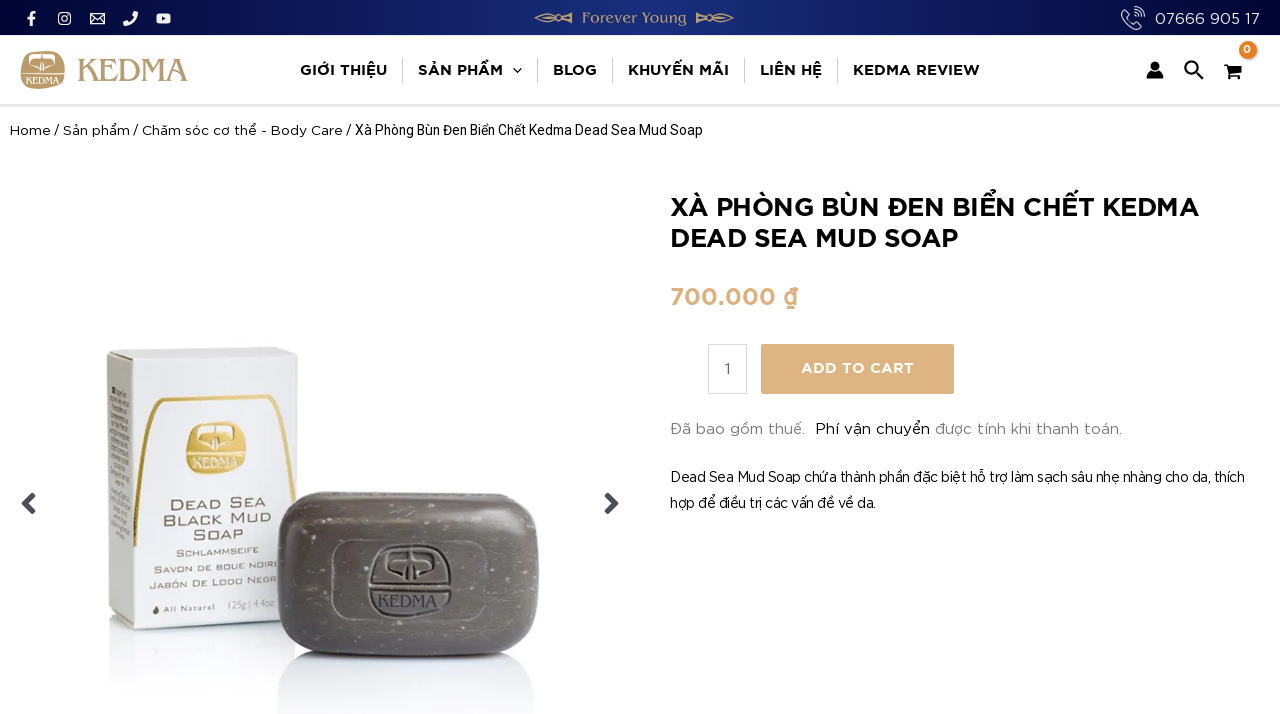

--- FILE ---
content_type: text/css
request_url: https://kedma.vn/wp-content/litespeed/css/048f10d5e821823fa734a05de375b0f8.css?ver=3c6c3
body_size: 149
content:
@font-face{font-display:swap;font-family:Kedma;src:url(/wp-content/themes/astra-child/fonts/SVN-Gotham-Regular.woff2) format("woff2");font-weight:300}@font-face{font-display:swap;font-family:Kedma;src:url(/wp-content/themes/astra-child/fonts/SVN-Gotham-Book.woff2) format("woff2");font-weight:400}@font-face{font-display:swap;font-family:Kedma;src:url(/wp-content/themes/astra-child/fonts/SVN-Gotham-Bold.woff2) format("woff2");font-weight:700}.section-title-main,h1,h2,h3,h4,h5,h6,strong,.icon-box-text,.icon-box-text h2,.icon-box-text h3,.icon-box-text h4,.icon-box-text h5,.sidebar-menu .nav-sidebar li a,.col-inner,.text-center,.text-center h2,.text-center h3,.text-center h4,.text-center h5,.col-inner strong,.col-inner h3,.col-inner h4,.header-nav>li.menu-item,.header-nav>li.menu-item a,.header-nav li.menu-item,.header-nav li a,h1.entry-title,.widget-title,.col-inner h2,.col-inner h3,.col-inner h4,.col-inner h5,.col-inner h6,.top-bar-nav li.menu-item a,.account-item span,#header-contact li a span,h3.product-section-title,.woocommerce-breadcrumb.breadcrumbs,ul.product-tabs>li>a,.widget,.product-short-description,button.button,.product_meta span,h3.comment-reply-title,.html.custom,span.header-cart-title,.footer-secondary.pull-right,.utm-avo,.tab a span,.button,.searchform .search-field,.searchform .search-field::placeholder,.header-top li a>span,table tr th,table tr td,label,.form-row input,.form-row select,.form-row textarea,.mini_cart_item a,.mini_cart_item span,.woocommerce-mini-cart__total span,.tab-panels .panel.entry-content,.tab-panels .panel.entry-content p,.woocommerce-MyAccount-navigation-link a,.woocommerce-additional-fields h3,.woocommerce-billing-fields h3,.breadcrumbs a,#mega-menu-title,.woocommerce-info,#product-sidebar .product-title,strong,a,p,div,span{font-family:'Kedma' !important}

--- FILE ---
content_type: text/css
request_url: https://kedma.vn/wp-content/litespeed/css/e0873f6155e78df357677e668e5d7f6f.css?ver=00118
body_size: 1447
content:
.elementor-186 .elementor-element.elementor-element-2592f1d>.elementor-container{max-width:1280px}.elementor-186 .elementor-element.elementor-element-2592f1d:not(.elementor-motion-effects-element-type-background),.elementor-186 .elementor-element.elementor-element-2592f1d>.elementor-motion-effects-container>.elementor-motion-effects-layer{background-color:#f0f0f0}.elementor-186 .elementor-element.elementor-element-2592f1d{transition:background .3s,border .3s,border-radius .3s,box-shadow .3s;padding:30px 0 45px}.elementor-186 .elementor-element.elementor-element-2592f1d>.elementor-background-overlay{transition:background .3s,border-radius .3s,opacity .3s}.elementor-186 .elementor-element.elementor-element-3914b50{text-align:center}.elementor-186 .elementor-element.elementor-element-3914b50 .elementor-heading-title{color:#000;font-family:"Roboto",Sans-serif;font-size:22px;font-weight:600;text-transform:uppercase}.elementor-186 .elementor-element.elementor-element-9c83afd .elementor-field-group{padding-right:calc(0px/2);padding-left:calc(0px/2);margin-bottom:0}.elementor-186 .elementor-element.elementor-element-9c83afd .elementor-form-fields-wrapper{margin-left:calc(0px/2);margin-right:calc(0px/2);margin-bottom:0}.elementor-186 .elementor-element.elementor-element-9c83afd .elementor-field-group.recaptcha_v3-bottomleft,.elementor-186 .elementor-element.elementor-element-9c83afd .elementor-field-group.recaptcha_v3-bottomright{margin-bottom:0}body.rtl .elementor-186 .elementor-element.elementor-element-9c83afd .elementor-labels-inline .elementor-field-group>label{padding-left:0}body:not(.rtl) .elementor-186 .elementor-element.elementor-element-9c83afd .elementor-labels-inline .elementor-field-group>label{padding-right:0}body .elementor-186 .elementor-element.elementor-element-9c83afd .elementor-labels-above .elementor-field-group>label{padding-bottom:0}.elementor-186 .elementor-element.elementor-element-9c83afd .elementor-field-group>label,.elementor-186 .elementor-element.elementor-element-9c83afd .elementor-field-subgroup label{color:#000}.elementor-186 .elementor-element.elementor-element-9c83afd .elementor-field-type-html{padding-bottom:0}.elementor-186 .elementor-element.elementor-element-9c83afd .elementor-field-group:not(.elementor-field-type-upload) .elementor-field:not(.elementor-select-wrapper){background-color:#fff;border-color:#e6e6e6;border-width:1px}.elementor-186 .elementor-element.elementor-element-9c83afd .elementor-field-group .elementor-select-wrapper select{background-color:#fff;border-color:#e6e6e6;border-width:1px}.elementor-186 .elementor-element.elementor-element-9c83afd .elementor-field-group .elementor-select-wrapper:before{color:#e6e6e6}.elementor-186 .elementor-element.elementor-element-9c83afd .elementor-button{font-family:"Roboto",Sans-serif;font-size:16px;font-weight:600;border-radius:0}.elementor-186 .elementor-element.elementor-element-9c83afd .e-form__buttons__wrapper__button-next{background-color:#ddb482;color:#000}.elementor-186 .elementor-element.elementor-element-9c83afd .elementor-button[type=submit]{background-color:#ddb482;color:#000}.elementor-186 .elementor-element.elementor-element-9c83afd .elementor-button[type=submit] svg *{fill:#000}.elementor-186 .elementor-element.elementor-element-9c83afd .e-form__buttons__wrapper__button-previous{background-color:#ddb482;color:#000}.elementor-186 .elementor-element.elementor-element-9c83afd .e-form__buttons__wrapper__button-next:hover{color:#fff}.elementor-186 .elementor-element.elementor-element-9c83afd .elementor-button[type=submit]:hover{color:#fff}.elementor-186 .elementor-element.elementor-element-9c83afd .elementor-button[type=submit]:hover svg *{fill:#fff}.elementor-186 .elementor-element.elementor-element-9c83afd .e-form__buttons__wrapper__button-previous:hover{color:#fff}.elementor-186 .elementor-element.elementor-element-9c83afd .elementor-message{font-family:"Roboto",Sans-serif;font-weight:400}.elementor-186 .elementor-element.elementor-element-9c83afd{--e-form-steps-indicators-spacing:20px;--e-form-steps-indicator-padding:30px;--e-form-steps-indicator-inactive-secondary-color:#fff;--e-form-steps-indicator-active-secondary-color:#fff;--e-form-steps-indicator-completed-secondary-color:#fff;--e-form-steps-divider-width:1px;--e-form-steps-divider-gap:10px}.elementor-186 .elementor-element.elementor-element-5f9eb1d>.elementor-container{max-width:1280px}.elementor-186 .elementor-element.elementor-element-5f9eb1d:not(.elementor-motion-effects-element-type-background),.elementor-186 .elementor-element.elementor-element-5f9eb1d>.elementor-motion-effects-container>.elementor-motion-effects-layer{background-color:#5a5a5a}.elementor-186 .elementor-element.elementor-element-5f9eb1d{transition:background .3s,border .3s,border-radius .3s,box-shadow .3s;color:#fff;padding:15px 0}.elementor-186 .elementor-element.elementor-element-5f9eb1d>.elementor-background-overlay{transition:background .3s,border-radius .3s,opacity .3s}.elementor-186 .elementor-element.elementor-element-5f9eb1d .elementor-heading-title{color:#fff}.elementor-186 .elementor-element.elementor-element-5f9eb1d a{color:#fff}.elementor-186 .elementor-element.elementor-element-5f9eb1d a:hover{color:#fff}.elementor-186 .elementor-element.elementor-element-e062a4c{margin-top:0;margin-bottom:0}.elementor-186 .elementor-element.elementor-element-d9e6347 .elementor-element-populated .elementor-heading-title{color:#fff}.elementor-186 .elementor-element.elementor-element-d9e6347>.elementor-element-populated{color:#fff;margin:0 0 0 10px;--e-column-margin-right:0px;--e-column-margin-left:10px}.elementor-186 .elementor-element.elementor-element-d9e6347 .elementor-element-populated a{color:#fff}.elementor-186 .elementor-element.elementor-element-d9e6347 .elementor-element-populated a:hover{color:#fff}.elementor-186 .elementor-element.elementor-element-f87502b .elementor-icon-list-items:not(.elementor-inline-items) .elementor-icon-list-item:not(:last-child){padding-bottom:calc(13px/2)}.elementor-186 .elementor-element.elementor-element-f87502b .elementor-icon-list-items:not(.elementor-inline-items) .elementor-icon-list-item:not(:first-child){margin-top:calc(13px/2)}.elementor-186 .elementor-element.elementor-element-f87502b .elementor-icon-list-items.elementor-inline-items .elementor-icon-list-item{margin-right:calc(13px/2);margin-left:calc(13px/2)}.elementor-186 .elementor-element.elementor-element-f87502b .elementor-icon-list-items.elementor-inline-items{margin-right:calc(-13px/2);margin-left:calc(-13px/2)}body.rtl .elementor-186 .elementor-element.elementor-element-f87502b .elementor-icon-list-items.elementor-inline-items .elementor-icon-list-item:after{left:calc(-13px/2)}body:not(.rtl) .elementor-186 .elementor-element.elementor-element-f87502b .elementor-icon-list-items.elementor-inline-items .elementor-icon-list-item:after{right:calc(-13px/2)}.elementor-186 .elementor-element.elementor-element-f87502b{--e-icon-list-icon-size:15px}.elementor-186 .elementor-element.elementor-element-f87502b .elementor-icon-list-text{color:#fff;padding-left:0}.elementor-186 .elementor-element.elementor-element-f87502b .elementor-icon-list-item>.elementor-icon-list-text,.elementor-186 .elementor-element.elementor-element-f87502b .elementor-icon-list-item>a{font-family:"Roboto",Sans-serif;font-size:14px;font-weight:400;line-height:1.6em}.elementor-186 .elementor-element.elementor-element-f87502b>.elementor-widget-container{margin:0 10px 0 0}.elementor-186 .elementor-element.elementor-element-4fc030e .elementor-element-populated .elementor-heading-title{color:#fff}.elementor-186 .elementor-element.elementor-element-4fc030e>.elementor-element-populated{color:#fff}.elementor-186 .elementor-element.elementor-element-4fc030e .elementor-element-populated a{color:#fff}.elementor-186 .elementor-element.elementor-element-4fc030e .elementor-element-populated a:hover{color:#fff}.elementor-186 .elementor-element.elementor-element-d1917da .elementor-icon-list-items:not(.elementor-inline-items) .elementor-icon-list-item:not(:last-child){padding-bottom:calc(13px/2)}.elementor-186 .elementor-element.elementor-element-d1917da .elementor-icon-list-items:not(.elementor-inline-items) .elementor-icon-list-item:not(:first-child){margin-top:calc(13px/2)}.elementor-186 .elementor-element.elementor-element-d1917da .elementor-icon-list-items.elementor-inline-items .elementor-icon-list-item{margin-right:calc(13px/2);margin-left:calc(13px/2)}.elementor-186 .elementor-element.elementor-element-d1917da .elementor-icon-list-items.elementor-inline-items{margin-right:calc(-13px/2);margin-left:calc(-13px/2)}body.rtl .elementor-186 .elementor-element.elementor-element-d1917da .elementor-icon-list-items.elementor-inline-items .elementor-icon-list-item:after{left:calc(-13px/2)}body:not(.rtl) .elementor-186 .elementor-element.elementor-element-d1917da .elementor-icon-list-items.elementor-inline-items .elementor-icon-list-item:after{right:calc(-13px/2)}.elementor-186 .elementor-element.elementor-element-d1917da{--e-icon-list-icon-size:14px}.elementor-186 .elementor-element.elementor-element-d1917da .elementor-icon-list-text{color:#fff}.elementor-186 .elementor-element.elementor-element-d1917da .elementor-icon-list-item>.elementor-icon-list-text,.elementor-186 .elementor-element.elementor-element-d1917da .elementor-icon-list-item>a{font-family:"Roboto",Sans-serif;font-size:14px;font-weight:400;line-height:1.5em}.elementor-186 .elementor-element.elementor-element-fdb81dc .elementor-element-populated .elementor-heading-title{color:#fff}.elementor-186 .elementor-element.elementor-element-fdb81dc>.elementor-element-populated{color:#fff}.elementor-186 .elementor-element.elementor-element-fdb81dc .elementor-element-populated a{color:#fff}.elementor-186 .elementor-element.elementor-element-fdb81dc .elementor-element-populated a:hover{color:#fff}.elementor-186 .elementor-element.elementor-element-0fd09e5 .elementor-icon-list-items:not(.elementor-inline-items) .elementor-icon-list-item:not(:last-child){padding-bottom:calc(12px/2)}.elementor-186 .elementor-element.elementor-element-0fd09e5 .elementor-icon-list-items:not(.elementor-inline-items) .elementor-icon-list-item:not(:first-child){margin-top:calc(12px/2)}.elementor-186 .elementor-element.elementor-element-0fd09e5 .elementor-icon-list-items.elementor-inline-items .elementor-icon-list-item{margin-right:calc(12px/2);margin-left:calc(12px/2)}.elementor-186 .elementor-element.elementor-element-0fd09e5 .elementor-icon-list-items.elementor-inline-items{margin-right:calc(-12px/2);margin-left:calc(-12px/2)}body.rtl .elementor-186 .elementor-element.elementor-element-0fd09e5 .elementor-icon-list-items.elementor-inline-items .elementor-icon-list-item:after{left:calc(-12px/2)}body:not(.rtl) .elementor-186 .elementor-element.elementor-element-0fd09e5 .elementor-icon-list-items.elementor-inline-items .elementor-icon-list-item:after{right:calc(-12px/2)}.elementor-186 .elementor-element.elementor-element-0fd09e5{--e-icon-list-icon-size:0px}.elementor-186 .elementor-element.elementor-element-0fd09e5 .elementor-icon-list-text{color:#fff}.elementor-186 .elementor-element.elementor-element-0fd09e5 .elementor-icon-list-item>.elementor-icon-list-text,.elementor-186 .elementor-element.elementor-element-0fd09e5 .elementor-icon-list-item>a{font-family:"Roboto",Sans-serif;font-size:14px;font-weight:400;line-height:1.5em}.elementor-186 .elementor-element.elementor-element-ba54a63{text-align:left}.elementor-186 .elementor-element.elementor-element-ba54a63 img{width:45%}.elementor-186 .elementor-element.elementor-element-9fae105 .elementor-icon-list-items:not(.elementor-inline-items) .elementor-icon-list-item:not(:last-child){padding-bottom:calc(13px/2)}.elementor-186 .elementor-element.elementor-element-9fae105 .elementor-icon-list-items:not(.elementor-inline-items) .elementor-icon-list-item:not(:first-child){margin-top:calc(13px/2)}.elementor-186 .elementor-element.elementor-element-9fae105 .elementor-icon-list-items.elementor-inline-items .elementor-icon-list-item{margin-right:calc(13px/2);margin-left:calc(13px/2)}.elementor-186 .elementor-element.elementor-element-9fae105 .elementor-icon-list-items.elementor-inline-items{margin-right:calc(-13px/2);margin-left:calc(-13px/2)}body.rtl .elementor-186 .elementor-element.elementor-element-9fae105 .elementor-icon-list-items.elementor-inline-items .elementor-icon-list-item:after{left:calc(-13px/2)}body:not(.rtl) .elementor-186 .elementor-element.elementor-element-9fae105 .elementor-icon-list-items.elementor-inline-items .elementor-icon-list-item:after{right:calc(-13px/2)}.elementor-186 .elementor-element.elementor-element-9fae105{--e-icon-list-icon-size:14px}.elementor-186 .elementor-element.elementor-element-9fae105 .elementor-icon-list-text{color:#fff}.elementor-186 .elementor-element.elementor-element-9fae105 .elementor-icon-list-item>.elementor-icon-list-text,.elementor-186 .elementor-element.elementor-element-9fae105 .elementor-icon-list-item>a{font-family:"Roboto",Sans-serif;font-size:14px;font-weight:400;line-height:1.5em}.elementor-186 .elementor-element.elementor-element-599181a{--grid-template-columns:repeat(0,auto);--icon-size:15px;--grid-column-gap:5px;--grid-row-gap:0px}.elementor-186 .elementor-element.elementor-element-599181a .elementor-widget-container{text-align:left}.elementor-186 .elementor-element.elementor-element-599181a .elementor-social-icon{background-color:#FFFFFF00}.elementor-186 .elementor-element.elementor-element-599181a .elementor-social-icon i{color:#fff}.elementor-186 .elementor-element.elementor-element-599181a .elementor-social-icon svg{fill:#fff}.elementor-186 .elementor-element.elementor-element-599181a .elementor-social-icon:hover{background-color:#fff}.elementor-186 .elementor-element.elementor-element-599181a .elementor-social-icon:hover i{color:#000}.elementor-186 .elementor-element.elementor-element-599181a .elementor-social-icon:hover svg{fill:#000}.elementor-186 .elementor-element.elementor-element-0fb6e03:not(.elementor-motion-effects-element-type-background),.elementor-186 .elementor-element.elementor-element-0fb6e03>.elementor-motion-effects-container>.elementor-motion-effects-layer{background-color:#000}.elementor-186 .elementor-element.elementor-element-0fb6e03{transition:background .3s,border .3s,border-radius .3s,box-shadow .3s}.elementor-186 .elementor-element.elementor-element-0fb6e03>.elementor-background-overlay{transition:background .3s,border-radius .3s,opacity .3s}.elementor-186 .elementor-element.elementor-element-478fdc0 .elementor-icon-list-items:not(.elementor-inline-items) .elementor-icon-list-item:not(:last-child){padding-bottom:calc(13px/2)}.elementor-186 .elementor-element.elementor-element-478fdc0 .elementor-icon-list-items:not(.elementor-inline-items) .elementor-icon-list-item:not(:first-child){margin-top:calc(13px/2)}.elementor-186 .elementor-element.elementor-element-478fdc0 .elementor-icon-list-items.elementor-inline-items .elementor-icon-list-item{margin-right:calc(13px/2);margin-left:calc(13px/2)}.elementor-186 .elementor-element.elementor-element-478fdc0 .elementor-icon-list-items.elementor-inline-items{margin-right:calc(-13px/2);margin-left:calc(-13px/2)}body.rtl .elementor-186 .elementor-element.elementor-element-478fdc0 .elementor-icon-list-items.elementor-inline-items .elementor-icon-list-item:after{left:calc(-13px/2)}body:not(.rtl) .elementor-186 .elementor-element.elementor-element-478fdc0 .elementor-icon-list-items.elementor-inline-items .elementor-icon-list-item:after{right:calc(-13px/2)}.elementor-186 .elementor-element.elementor-element-478fdc0 .elementor-icon-list-item:not(:last-child):after{content:"";border-color:#ddd}.elementor-186 .elementor-element.elementor-element-478fdc0 .elementor-icon-list-items:not(.elementor-inline-items) .elementor-icon-list-item:not(:last-child):after{border-top-style:solid;border-top-width:1px}.elementor-186 .elementor-element.elementor-element-478fdc0 .elementor-icon-list-items.elementor-inline-items .elementor-icon-list-item:not(:last-child):after{border-left-style:solid}.elementor-186 .elementor-element.elementor-element-478fdc0 .elementor-inline-items .elementor-icon-list-item:not(:last-child):after{border-left-width:1px}.elementor-186 .elementor-element.elementor-element-478fdc0{--e-icon-list-icon-size:14px}.elementor-186 .elementor-element.elementor-element-478fdc0 .elementor-icon-list-text{color:#fff}.elementor-186 .elementor-element.elementor-element-478fdc0 .elementor-icon-list-item>.elementor-icon-list-text,.elementor-186 .elementor-element.elementor-element-478fdc0 .elementor-icon-list-item>a{font-family:"Roboto",Sans-serif;font-size:13px;font-weight:400;line-height:1.5em}@media(max-width:1024px){.elementor-186 .elementor-element.elementor-element-3914b50 .elementor-heading-title{font-size:20px}.elementor-186 .elementor-element.elementor-element-9c83afd .elementor-button{font-size:16px}.elementor-186 .elementor-element.elementor-element-5f9eb1d{margin-top:0;margin-bottom:0}.elementor-186 .elementor-element.elementor-element-d9e6347>.elementor-element-populated{margin:0;--e-column-margin-right:0px;--e-column-margin-left:0px}.elementor-186 .elementor-element.elementor-element-f87502b .elementor-icon-list-items:not(.elementor-inline-items) .elementor-icon-list-item:not(:last-child){padding-bottom:calc(15px/2)}.elementor-186 .elementor-element.elementor-element-f87502b .elementor-icon-list-items:not(.elementor-inline-items) .elementor-icon-list-item:not(:first-child){margin-top:calc(15px/2)}.elementor-186 .elementor-element.elementor-element-f87502b .elementor-icon-list-items.elementor-inline-items .elementor-icon-list-item{margin-right:calc(15px/2);margin-left:calc(15px/2)}.elementor-186 .elementor-element.elementor-element-f87502b .elementor-icon-list-items.elementor-inline-items{margin-right:calc(-15px/2);margin-left:calc(-15px/2)}body.rtl .elementor-186 .elementor-element.elementor-element-f87502b .elementor-icon-list-items.elementor-inline-items .elementor-icon-list-item:after{left:calc(-15px/2)}body:not(.rtl) .elementor-186 .elementor-element.elementor-element-f87502b .elementor-icon-list-items.elementor-inline-items .elementor-icon-list-item:after{right:calc(-15px/2)}.elementor-186 .elementor-element.elementor-element-f87502b .elementor-icon-list-item>.elementor-icon-list-text,.elementor-186 .elementor-element.elementor-element-f87502b .elementor-icon-list-item>a{font-size:14px}.elementor-186 .elementor-element.elementor-element-d1917da .elementor-icon-list-items:not(.elementor-inline-items) .elementor-icon-list-item:not(:last-child){padding-bottom:calc(15px/2)}.elementor-186 .elementor-element.elementor-element-d1917da .elementor-icon-list-items:not(.elementor-inline-items) .elementor-icon-list-item:not(:first-child){margin-top:calc(15px/2)}.elementor-186 .elementor-element.elementor-element-d1917da .elementor-icon-list-items.elementor-inline-items .elementor-icon-list-item{margin-right:calc(15px/2);margin-left:calc(15px/2)}.elementor-186 .elementor-element.elementor-element-d1917da .elementor-icon-list-items.elementor-inline-items{margin-right:calc(-15px/2);margin-left:calc(-15px/2)}body.rtl .elementor-186 .elementor-element.elementor-element-d1917da .elementor-icon-list-items.elementor-inline-items .elementor-icon-list-item:after{left:calc(-15px/2)}body:not(.rtl) .elementor-186 .elementor-element.elementor-element-d1917da .elementor-icon-list-items.elementor-inline-items .elementor-icon-list-item:after{right:calc(-15px/2)}.elementor-186 .elementor-element.elementor-element-d1917da .elementor-icon-list-item>.elementor-icon-list-text,.elementor-186 .elementor-element.elementor-element-d1917da .elementor-icon-list-item>a{font-size:14px}.elementor-186 .elementor-element.elementor-element-0fd09e5 .elementor-icon-list-items:not(.elementor-inline-items) .elementor-icon-list-item:not(:last-child){padding-bottom:calc(15px/2)}.elementor-186 .elementor-element.elementor-element-0fd09e5 .elementor-icon-list-items:not(.elementor-inline-items) .elementor-icon-list-item:not(:first-child){margin-top:calc(15px/2)}.elementor-186 .elementor-element.elementor-element-0fd09e5 .elementor-icon-list-items.elementor-inline-items .elementor-icon-list-item{margin-right:calc(15px/2);margin-left:calc(15px/2)}.elementor-186 .elementor-element.elementor-element-0fd09e5 .elementor-icon-list-items.elementor-inline-items{margin-right:calc(-15px/2);margin-left:calc(-15px/2)}body.rtl .elementor-186 .elementor-element.elementor-element-0fd09e5 .elementor-icon-list-items.elementor-inline-items .elementor-icon-list-item:after{left:calc(-15px/2)}body:not(.rtl) .elementor-186 .elementor-element.elementor-element-0fd09e5 .elementor-icon-list-items.elementor-inline-items .elementor-icon-list-item:after{right:calc(-15px/2)}.elementor-186 .elementor-element.elementor-element-0fd09e5 .elementor-icon-list-item>.elementor-icon-list-text,.elementor-186 .elementor-element.elementor-element-0fd09e5 .elementor-icon-list-item>a{font-size:14px}.elementor-186 .elementor-element.elementor-element-ba54a63 img{width:60%}.elementor-186 .elementor-element.elementor-element-599181a .elementor-widget-container{text-align:left}.elementor-186 .elementor-element.elementor-element-599181a{--grid-column-gap:5px}.elementor-186 .elementor-element.elementor-element-478fdc0 .elementor-icon-list-item>.elementor-icon-list-text,.elementor-186 .elementor-element.elementor-element-478fdc0 .elementor-icon-list-item>a{font-size:12px}}@media(max-width:767px){.elementor-186 .elementor-element.elementor-element-848cf55>.elementor-element-populated{margin:0;--e-column-margin-right:0px;--e-column-margin-left:0px}.elementor-186 .elementor-element.elementor-element-3914b50 .elementor-heading-title{font-size:17px}.elementor-186 .elementor-element.elementor-element-9c83afd .elementor-button{font-size:15px}.elementor-186 .elementor-element.elementor-element-5f9eb1d{padding:15px 0}.elementor-186 .elementor-element.elementor-element-f87502b .elementor-icon-list-items:not(.elementor-inline-items) .elementor-icon-list-item:not(:last-child){padding-bottom:calc(10px/2)}.elementor-186 .elementor-element.elementor-element-f87502b .elementor-icon-list-items:not(.elementor-inline-items) .elementor-icon-list-item:not(:first-child){margin-top:calc(10px/2)}.elementor-186 .elementor-element.elementor-element-f87502b .elementor-icon-list-items.elementor-inline-items .elementor-icon-list-item{margin-right:calc(10px/2);margin-left:calc(10px/2)}.elementor-186 .elementor-element.elementor-element-f87502b .elementor-icon-list-items.elementor-inline-items{margin-right:calc(-10px/2);margin-left:calc(-10px/2)}body.rtl .elementor-186 .elementor-element.elementor-element-f87502b .elementor-icon-list-items.elementor-inline-items .elementor-icon-list-item:after{left:calc(-10px/2)}body:not(.rtl) .elementor-186 .elementor-element.elementor-element-f87502b .elementor-icon-list-items.elementor-inline-items .elementor-icon-list-item:after{right:calc(-10px/2)}.elementor-186 .elementor-element.elementor-element-f87502b .elementor-icon-list-item>.elementor-icon-list-text,.elementor-186 .elementor-element.elementor-element-f87502b .elementor-icon-list-item>a{font-size:13px;line-height:1.5em;letter-spacing:0px}.elementor-186 .elementor-element.elementor-element-f87502b>.elementor-widget-container{margin:0 0 0 -5px}.elementor-186 .elementor-element.elementor-element-4fc030e>.elementor-element-populated{margin:20px 0 0;--e-column-margin-right:0px;--e-column-margin-left:0px}.elementor-186 .elementor-element.elementor-element-d1917da .elementor-icon-list-items:not(.elementor-inline-items) .elementor-icon-list-item:not(:last-child){padding-bottom:calc(10px/2)}.elementor-186 .elementor-element.elementor-element-d1917da .elementor-icon-list-items:not(.elementor-inline-items) .elementor-icon-list-item:not(:first-child){margin-top:calc(10px/2)}.elementor-186 .elementor-element.elementor-element-d1917da .elementor-icon-list-items.elementor-inline-items .elementor-icon-list-item{margin-right:calc(10px/2);margin-left:calc(10px/2)}.elementor-186 .elementor-element.elementor-element-d1917da .elementor-icon-list-items.elementor-inline-items{margin-right:calc(-10px/2);margin-left:calc(-10px/2)}body.rtl .elementor-186 .elementor-element.elementor-element-d1917da .elementor-icon-list-items.elementor-inline-items .elementor-icon-list-item:after{left:calc(-10px/2)}body:not(.rtl) .elementor-186 .elementor-element.elementor-element-d1917da .elementor-icon-list-items.elementor-inline-items .elementor-icon-list-item:after{right:calc(-10px/2)}.elementor-186 .elementor-element.elementor-element-d1917da .elementor-icon-list-item>.elementor-icon-list-text,.elementor-186 .elementor-element.elementor-element-d1917da .elementor-icon-list-item>a{font-size:13px;letter-spacing:0px}.elementor-186 .elementor-element.elementor-element-d1917da>.elementor-widget-container{margin:0 0 0 -5px}.elementor-186 .elementor-element.elementor-element-0fd09e5 .elementor-icon-list-items:not(.elementor-inline-items) .elementor-icon-list-item:not(:last-child){padding-bottom:calc(10px/2)}.elementor-186 .elementor-element.elementor-element-0fd09e5 .elementor-icon-list-items:not(.elementor-inline-items) .elementor-icon-list-item:not(:first-child){margin-top:calc(10px/2)}.elementor-186 .elementor-element.elementor-element-0fd09e5 .elementor-icon-list-items.elementor-inline-items .elementor-icon-list-item{margin-right:calc(10px/2);margin-left:calc(10px/2)}.elementor-186 .elementor-element.elementor-element-0fd09e5 .elementor-icon-list-items.elementor-inline-items{margin-right:calc(-10px/2);margin-left:calc(-10px/2)}body.rtl .elementor-186 .elementor-element.elementor-element-0fd09e5 .elementor-icon-list-items.elementor-inline-items .elementor-icon-list-item:after{left:calc(-10px/2)}body:not(.rtl) .elementor-186 .elementor-element.elementor-element-0fd09e5 .elementor-icon-list-items.elementor-inline-items .elementor-icon-list-item:after{right:calc(-10px/2)}.elementor-186 .elementor-element.elementor-element-0fd09e5 .elementor-icon-list-item>.elementor-icon-list-text,.elementor-186 .elementor-element.elementor-element-0fd09e5 .elementor-icon-list-item>a{font-size:13px}.elementor-186 .elementor-element.elementor-element-0fd09e5>.elementor-widget-container{margin:0 0 0 5px}.elementor-186 .elementor-element.elementor-element-ba54a63{text-align:center}.elementor-186 .elementor-element.elementor-element-ba54a63 img{width:45%}.elementor-186 .elementor-element.elementor-element-ba54a63>.elementor-widget-container{margin:-5px 0 0}.elementor-186 .elementor-element.elementor-element-9fae105 .elementor-icon-list-items:not(.elementor-inline-items) .elementor-icon-list-item:not(:last-child){padding-bottom:calc(10px/2)}.elementor-186 .elementor-element.elementor-element-9fae105 .elementor-icon-list-items:not(.elementor-inline-items) .elementor-icon-list-item:not(:first-child){margin-top:calc(10px/2)}.elementor-186 .elementor-element.elementor-element-9fae105 .elementor-icon-list-items.elementor-inline-items .elementor-icon-list-item{margin-right:calc(10px/2);margin-left:calc(10px/2)}.elementor-186 .elementor-element.elementor-element-9fae105 .elementor-icon-list-items.elementor-inline-items{margin-right:calc(-10px/2);margin-left:calc(-10px/2)}body.rtl .elementor-186 .elementor-element.elementor-element-9fae105 .elementor-icon-list-items.elementor-inline-items .elementor-icon-list-item:after{left:calc(-10px/2)}body:not(.rtl) .elementor-186 .elementor-element.elementor-element-9fae105 .elementor-icon-list-items.elementor-inline-items .elementor-icon-list-item:after{right:calc(-10px/2)}.elementor-186 .elementor-element.elementor-element-9fae105 .elementor-icon-list-item>.elementor-icon-list-text,.elementor-186 .elementor-element.elementor-element-9fae105 .elementor-icon-list-item>a{font-size:13.68px}.elementor-186 .elementor-element.elementor-element-9fae105>.elementor-widget-container{margin:0}.elementor-186 .elementor-element.elementor-element-599181a .elementor-widget-container{text-align:center}.elementor-186 .elementor-element.elementor-element-599181a{--icon-size:15px;--grid-column-gap:3px}.elementor-186 .elementor-element.elementor-element-599181a>.elementor-widget-container{margin:-10px 0 0}.elementor-186 .elementor-element.elementor-element-478fdc0 .elementor-icon-list-items:not(.elementor-inline-items) .elementor-icon-list-item:not(:last-child){padding-bottom:calc(13px/2)}.elementor-186 .elementor-element.elementor-element-478fdc0 .elementor-icon-list-items:not(.elementor-inline-items) .elementor-icon-list-item:not(:first-child){margin-top:calc(13px/2)}.elementor-186 .elementor-element.elementor-element-478fdc0 .elementor-icon-list-items.elementor-inline-items .elementor-icon-list-item{margin-right:calc(13px/2);margin-left:calc(13px/2)}.elementor-186 .elementor-element.elementor-element-478fdc0 .elementor-icon-list-items.elementor-inline-items{margin-right:calc(-13px/2);margin-left:calc(-13px/2)}body.rtl .elementor-186 .elementor-element.elementor-element-478fdc0 .elementor-icon-list-items.elementor-inline-items .elementor-icon-list-item:after{left:calc(-13px/2)}body:not(.rtl) .elementor-186 .elementor-element.elementor-element-478fdc0 .elementor-icon-list-items.elementor-inline-items .elementor-icon-list-item:after{right:calc(-13px/2)}.elementor-186 .elementor-element.elementor-element-478fdc0 .elementor-icon-list-item>.elementor-icon-list-text,.elementor-186 .elementor-element.elementor-element-478fdc0 .elementor-icon-list-item>a{font-size:12px}}@media(min-width:768px){.elementor-186 .elementor-element.elementor-element-4226e2d{width:65%}.elementor-186 .elementor-element.elementor-element-d9e6347{width:65%}.elementor-186 .elementor-element.elementor-element-4fc030e{width:35%}.elementor-186 .elementor-element.elementor-element-fdb81dc{width:35%}}@media(max-width:1024px) and (min-width:768px){.elementor-186 .elementor-element.elementor-element-d9e6347{width:60%}.elementor-186 .elementor-element.elementor-element-4fc030e{width:40%}}.form-ft button{height:46px}

--- FILE ---
content_type: text/css
request_url: https://kedma.vn/wp-content/litespeed/css/586a0c0368f092a37a688af1e2ccc3ac.css?ver=df6fc
body_size: 599
content:
.elementor-199 .elementor-element.elementor-element-b2d907e .woocommerce-breadcrumb{color:#000}.elementor-199 .elementor-element.elementor-element-b2d907e .woocommerce-breadcrumb>a{color:#000}.elementor-199 .elementor-element.elementor-element-61dea2d{padding:30px 0}.elementor-199 .elementor-element.elementor-element-1f73e8b .jet-woo-product-gallery-slider .jet-swiper-nav{font-size:34px}.elementor-199 .elementor-element.elementor-element-1f73e8b .jet-woo-product-gallery-slider .jet-swiper-nav.jet-swiper-button-prev{top:50%;bottom:auto;transform:translate(0,-50%);right:auto}.elementor-199 .elementor-element.elementor-element-1f73e8b .jet-woo-product-gallery-slider .jet-swiper-nav.jet-swiper-button-next{top:50%;bottom:auto;transform:translate(0,-50%);left:auto}.elementor-199 .elementor-element.elementor-element-6d0b501>.elementor-element-populated{padding:10px 10px 10px 30px}.elementor-199 .elementor-element.elementor-element-e0bbdb3 .elementor-heading-title{color:#000;font-family:"Roboto",Sans-serif;font-size:26px;font-weight:600;letter-spacing:-.5px}.woocommerce .elementor-199 .elementor-element.elementor-element-c513250 .price{color:#000}.elementor-199 .elementor-element.elementor-element-c513250>.elementor-widget-container{margin:-10px 0 0}.elementor-199 .elementor-element.elementor-element-b6edb9d .cart button{text-transform:uppercase;background-color:#deb482;transition:all .2s}.elementor-199 .elementor-element.elementor-element-b6edb9d .quantity .qty{transition:all .2s}.woocommerce .elementor-199 .elementor-element.elementor-element-4291847 .woocommerce-product-details__short-description{color:#000;font-size:14px;letter-spacing:-.5px}.elementor-199 .elementor-element.elementor-element-b541de5:not(.elementor-woo-meta--view-inline) .product_meta .detail-container:not(:last-child){padding-bottom:calc(10px/2)}.elementor-199 .elementor-element.elementor-element-b541de5:not(.elementor-woo-meta--view-inline) .product_meta .detail-container:not(:first-child){margin-top:calc(10px/2)}.elementor-199 .elementor-element.elementor-element-b541de5.elementor-woo-meta--view-inline .product_meta .detail-container{margin-right:calc(10px/2);margin-left:calc(10px/2)}.elementor-199 .elementor-element.elementor-element-b541de5.elementor-woo-meta--view-inline .product_meta{margin-right:calc(-10px/2);margin-left:calc(-10px/2)}body:not(.rtl) .elementor-199 .elementor-element.elementor-element-b541de5.elementor-woo-meta--view-inline .detail-container:after{right:calc((-10px/2) + (-1px/2))}body:not.rtl .elementor-199 .elementor-element.elementor-element-b541de5.elementor-woo-meta--view-inline .detail-container:after{left:calc((-10px/2) - (1px/2))}.elementor-199 .elementor-element.elementor-element-ce44b6d.elementor-position-right .elementor-image-box-img{margin-left:15px}.elementor-199 .elementor-element.elementor-element-ce44b6d.elementor-position-left .elementor-image-box-img{margin-right:15px}.elementor-199 .elementor-element.elementor-element-ce44b6d.elementor-position-top .elementor-image-box-img{margin-bottom:15px}.elementor-199 .elementor-element.elementor-element-ce44b6d .elementor-image-box-wrapper .elementor-image-box-img{width:36%}.elementor-199 .elementor-element.elementor-element-ce44b6d .elementor-image-box-img img{transition-duration:.3s}.elementor-199 .elementor-element.elementor-element-ce44b6d .elementor-image-box-description{font-family:"Roboto",Sans-serif;font-size:13px;font-weight:400}.elementor-199 .elementor-element.elementor-element-1d44180.elementor-position-right .elementor-image-box-img{margin-left:15px}.elementor-199 .elementor-element.elementor-element-1d44180.elementor-position-left .elementor-image-box-img{margin-right:15px}.elementor-199 .elementor-element.elementor-element-1d44180.elementor-position-top .elementor-image-box-img{margin-bottom:15px}.elementor-199 .elementor-element.elementor-element-1d44180 .elementor-image-box-wrapper .elementor-image-box-img{width:30%}.elementor-199 .elementor-element.elementor-element-1d44180 .elementor-image-box-img img{transition-duration:.3s}.elementor-199 .elementor-element.elementor-element-1d44180 .elementor-image-box-description{font-family:"Roboto",Sans-serif;font-size:13px;font-weight:400}.elementor-199 .elementor-element.elementor-element-965b014.elementor-position-right .elementor-image-box-img{margin-left:15px}.elementor-199 .elementor-element.elementor-element-965b014.elementor-position-left .elementor-image-box-img{margin-right:15px}.elementor-199 .elementor-element.elementor-element-965b014.elementor-position-top .elementor-image-box-img{margin-bottom:15px}.elementor-199 .elementor-element.elementor-element-965b014 .elementor-image-box-wrapper .elementor-image-box-img{width:30%}.elementor-199 .elementor-element.elementor-element-965b014 .elementor-image-box-img img{transition-duration:.3s}.elementor-199 .elementor-element.elementor-element-965b014 .elementor-image-box-description{font-family:"Roboto",Sans-serif;font-size:13px;font-weight:400}.elementor-199 .elementor-element.elementor-element-10fe8c5.elementor-position-right .elementor-image-box-img{margin-left:15px}.elementor-199 .elementor-element.elementor-element-10fe8c5.elementor-position-left .elementor-image-box-img{margin-right:15px}.elementor-199 .elementor-element.elementor-element-10fe8c5.elementor-position-top .elementor-image-box-img{margin-bottom:15px}.elementor-199 .elementor-element.elementor-element-10fe8c5 .elementor-image-box-wrapper .elementor-image-box-img{width:33%}.elementor-199 .elementor-element.elementor-element-10fe8c5 .elementor-image-box-img img{transition-duration:.3s}.elementor-199 .elementor-element.elementor-element-10fe8c5 .elementor-image-box-description{font-family:"Roboto",Sans-serif;font-size:13px;font-weight:400}.elementor-199 .elementor-element.elementor-element-d3a8202{padding:30px 0}.woocommerce .elementor-199 .elementor-element.elementor-element-2713584 .woocommerce-tabs .woocommerce-Tabs-panel h2{letter-spacing:0px}.elementor-199 .elementor-element.elementor-element-ff68b67.elementor-wc-products ul.products{grid-column-gap:20px;grid-row-gap:40px}.elementor-199 .elementor-element.elementor-element-ff68b67.elementor-wc-products ul.products li.product .woocommerce-loop-product__title{color:#000}.elementor-199 .elementor-element.elementor-element-ff68b67.elementor-wc-products ul.products li.product .woocommerce-loop-category__title{color:#000}.elementor-199 .elementor-element.elementor-element-ff68b67.elementor-wc-products ul.products li.product .price{color:#000;font-family:"Roboto",Sans-serif;font-size:15px;font-weight:500}.elementor-199 .elementor-element.elementor-element-ff68b67.elementor-wc-products ul.products li.product .price ins{color:#000}.elementor-199 .elementor-element.elementor-element-ff68b67.elementor-wc-products ul.products li.product .price ins .amount{color:#000}.elementor-199 .elementor-element.elementor-element-ff68b67.elementor-wc-products ul.products li.product .price del{color:#000}.elementor-199 .elementor-element.elementor-element-ff68b67.elementor-wc-products ul.products li.product .price del .amount{color:#000}.elementor-199 .elementor-element.elementor-element-ff68b67.elementor-wc-products ul.products li.product .price del{font-family:"Roboto",Sans-serif;font-weight:400}.woocommerce .elementor-199 .elementor-element.elementor-element-ff68b67.elementor-wc-products .products>h2{color:#121212;font-family:"Roboto",Sans-serif;font-weight:600;text-transform:uppercase}.elementor-199 .elementor-element.elementor-element-ff68b67.elementor-wc-products ul.products li.product span.onsale{display:block}@media(max-width:1024px){.elementor-199 .elementor-element.elementor-element-e0bbdb3 .elementor-heading-title{font-size:24px}.elementor-199 .elementor-element.elementor-element-ff68b67.elementor-wc-products ul.products{grid-column-gap:20px;grid-row-gap:40px}}@media(max-width:767px){.elementor-199 .elementor-element.elementor-element-61dea2d{padding:0}.elementor-199 .elementor-element.elementor-element-6d0b501>.elementor-element-populated{padding:10px}.elementor-199 .elementor-element.elementor-element-e0bbdb3 .elementor-heading-title{font-size:22px}.elementor-199 .elementor-element.elementor-element-0bd3dc8{width:25%}.elementor-199 .elementor-element.elementor-element-ce44b6d .elementor-image-box-img{margin-bottom:15px}.elementor-199 .elementor-element.elementor-element-ce44b6d .elementor-image-box-description{font-size:11px}.elementor-199 .elementor-element.elementor-element-4c5d811{width:25%}.elementor-199 .elementor-element.elementor-element-1d44180 .elementor-image-box-img{margin-bottom:15px}.elementor-199 .elementor-element.elementor-element-1d44180 .elementor-image-box-description{font-size:11px}.elementor-199 .elementor-element.elementor-element-d529951{width:25%}.elementor-199 .elementor-element.elementor-element-965b014 .elementor-image-box-img{margin-bottom:15px}.elementor-199 .elementor-element.elementor-element-965b014 .elementor-image-box-description{font-size:11px}.elementor-199 .elementor-element.elementor-element-7b010b0{width:25%}.elementor-199 .elementor-element.elementor-element-10fe8c5 .elementor-image-box-img{margin-bottom:15px}.elementor-199 .elementor-element.elementor-element-10fe8c5 .elementor-image-box-description{font-size:11px}.elementor-199 .elementor-element.elementor-element-d3a8202{padding:0}.elementor-199 .elementor-element.elementor-element-ff68b67.elementor-wc-products ul.products{grid-column-gap:20px;grid-row-gap:40px}}